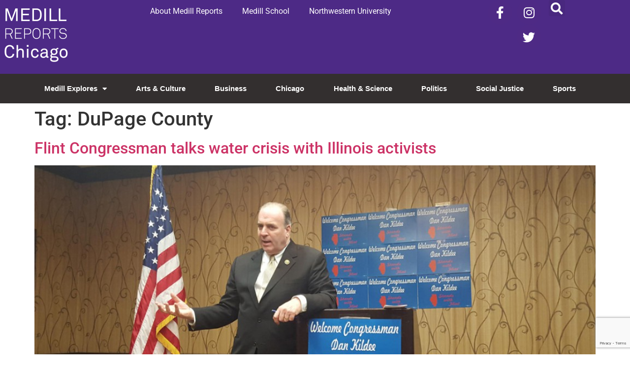

--- FILE ---
content_type: text/html; charset=utf-8
request_url: https://www.google.com/recaptcha/api2/anchor?ar=1&k=6LdrwcQUAAAAABsR4XFkCT1_zMkPLauSf1mM3Ar1&co=aHR0cHM6Ly9uZXdzLm1lZGlsbC5ub3J0aHdlc3Rlcm4uZWR1OjQ0Mw..&hl=en&v=N67nZn4AqZkNcbeMu4prBgzg&size=invisible&anchor-ms=20000&execute-ms=30000&cb=8wfuo4a9zdby
body_size: 48804
content:
<!DOCTYPE HTML><html dir="ltr" lang="en"><head><meta http-equiv="Content-Type" content="text/html; charset=UTF-8">
<meta http-equiv="X-UA-Compatible" content="IE=edge">
<title>reCAPTCHA</title>
<style type="text/css">
/* cyrillic-ext */
@font-face {
  font-family: 'Roboto';
  font-style: normal;
  font-weight: 400;
  font-stretch: 100%;
  src: url(//fonts.gstatic.com/s/roboto/v48/KFO7CnqEu92Fr1ME7kSn66aGLdTylUAMa3GUBHMdazTgWw.woff2) format('woff2');
  unicode-range: U+0460-052F, U+1C80-1C8A, U+20B4, U+2DE0-2DFF, U+A640-A69F, U+FE2E-FE2F;
}
/* cyrillic */
@font-face {
  font-family: 'Roboto';
  font-style: normal;
  font-weight: 400;
  font-stretch: 100%;
  src: url(//fonts.gstatic.com/s/roboto/v48/KFO7CnqEu92Fr1ME7kSn66aGLdTylUAMa3iUBHMdazTgWw.woff2) format('woff2');
  unicode-range: U+0301, U+0400-045F, U+0490-0491, U+04B0-04B1, U+2116;
}
/* greek-ext */
@font-face {
  font-family: 'Roboto';
  font-style: normal;
  font-weight: 400;
  font-stretch: 100%;
  src: url(//fonts.gstatic.com/s/roboto/v48/KFO7CnqEu92Fr1ME7kSn66aGLdTylUAMa3CUBHMdazTgWw.woff2) format('woff2');
  unicode-range: U+1F00-1FFF;
}
/* greek */
@font-face {
  font-family: 'Roboto';
  font-style: normal;
  font-weight: 400;
  font-stretch: 100%;
  src: url(//fonts.gstatic.com/s/roboto/v48/KFO7CnqEu92Fr1ME7kSn66aGLdTylUAMa3-UBHMdazTgWw.woff2) format('woff2');
  unicode-range: U+0370-0377, U+037A-037F, U+0384-038A, U+038C, U+038E-03A1, U+03A3-03FF;
}
/* math */
@font-face {
  font-family: 'Roboto';
  font-style: normal;
  font-weight: 400;
  font-stretch: 100%;
  src: url(//fonts.gstatic.com/s/roboto/v48/KFO7CnqEu92Fr1ME7kSn66aGLdTylUAMawCUBHMdazTgWw.woff2) format('woff2');
  unicode-range: U+0302-0303, U+0305, U+0307-0308, U+0310, U+0312, U+0315, U+031A, U+0326-0327, U+032C, U+032F-0330, U+0332-0333, U+0338, U+033A, U+0346, U+034D, U+0391-03A1, U+03A3-03A9, U+03B1-03C9, U+03D1, U+03D5-03D6, U+03F0-03F1, U+03F4-03F5, U+2016-2017, U+2034-2038, U+203C, U+2040, U+2043, U+2047, U+2050, U+2057, U+205F, U+2070-2071, U+2074-208E, U+2090-209C, U+20D0-20DC, U+20E1, U+20E5-20EF, U+2100-2112, U+2114-2115, U+2117-2121, U+2123-214F, U+2190, U+2192, U+2194-21AE, U+21B0-21E5, U+21F1-21F2, U+21F4-2211, U+2213-2214, U+2216-22FF, U+2308-230B, U+2310, U+2319, U+231C-2321, U+2336-237A, U+237C, U+2395, U+239B-23B7, U+23D0, U+23DC-23E1, U+2474-2475, U+25AF, U+25B3, U+25B7, U+25BD, U+25C1, U+25CA, U+25CC, U+25FB, U+266D-266F, U+27C0-27FF, U+2900-2AFF, U+2B0E-2B11, U+2B30-2B4C, U+2BFE, U+3030, U+FF5B, U+FF5D, U+1D400-1D7FF, U+1EE00-1EEFF;
}
/* symbols */
@font-face {
  font-family: 'Roboto';
  font-style: normal;
  font-weight: 400;
  font-stretch: 100%;
  src: url(//fonts.gstatic.com/s/roboto/v48/KFO7CnqEu92Fr1ME7kSn66aGLdTylUAMaxKUBHMdazTgWw.woff2) format('woff2');
  unicode-range: U+0001-000C, U+000E-001F, U+007F-009F, U+20DD-20E0, U+20E2-20E4, U+2150-218F, U+2190, U+2192, U+2194-2199, U+21AF, U+21E6-21F0, U+21F3, U+2218-2219, U+2299, U+22C4-22C6, U+2300-243F, U+2440-244A, U+2460-24FF, U+25A0-27BF, U+2800-28FF, U+2921-2922, U+2981, U+29BF, U+29EB, U+2B00-2BFF, U+4DC0-4DFF, U+FFF9-FFFB, U+10140-1018E, U+10190-1019C, U+101A0, U+101D0-101FD, U+102E0-102FB, U+10E60-10E7E, U+1D2C0-1D2D3, U+1D2E0-1D37F, U+1F000-1F0FF, U+1F100-1F1AD, U+1F1E6-1F1FF, U+1F30D-1F30F, U+1F315, U+1F31C, U+1F31E, U+1F320-1F32C, U+1F336, U+1F378, U+1F37D, U+1F382, U+1F393-1F39F, U+1F3A7-1F3A8, U+1F3AC-1F3AF, U+1F3C2, U+1F3C4-1F3C6, U+1F3CA-1F3CE, U+1F3D4-1F3E0, U+1F3ED, U+1F3F1-1F3F3, U+1F3F5-1F3F7, U+1F408, U+1F415, U+1F41F, U+1F426, U+1F43F, U+1F441-1F442, U+1F444, U+1F446-1F449, U+1F44C-1F44E, U+1F453, U+1F46A, U+1F47D, U+1F4A3, U+1F4B0, U+1F4B3, U+1F4B9, U+1F4BB, U+1F4BF, U+1F4C8-1F4CB, U+1F4D6, U+1F4DA, U+1F4DF, U+1F4E3-1F4E6, U+1F4EA-1F4ED, U+1F4F7, U+1F4F9-1F4FB, U+1F4FD-1F4FE, U+1F503, U+1F507-1F50B, U+1F50D, U+1F512-1F513, U+1F53E-1F54A, U+1F54F-1F5FA, U+1F610, U+1F650-1F67F, U+1F687, U+1F68D, U+1F691, U+1F694, U+1F698, U+1F6AD, U+1F6B2, U+1F6B9-1F6BA, U+1F6BC, U+1F6C6-1F6CF, U+1F6D3-1F6D7, U+1F6E0-1F6EA, U+1F6F0-1F6F3, U+1F6F7-1F6FC, U+1F700-1F7FF, U+1F800-1F80B, U+1F810-1F847, U+1F850-1F859, U+1F860-1F887, U+1F890-1F8AD, U+1F8B0-1F8BB, U+1F8C0-1F8C1, U+1F900-1F90B, U+1F93B, U+1F946, U+1F984, U+1F996, U+1F9E9, U+1FA00-1FA6F, U+1FA70-1FA7C, U+1FA80-1FA89, U+1FA8F-1FAC6, U+1FACE-1FADC, U+1FADF-1FAE9, U+1FAF0-1FAF8, U+1FB00-1FBFF;
}
/* vietnamese */
@font-face {
  font-family: 'Roboto';
  font-style: normal;
  font-weight: 400;
  font-stretch: 100%;
  src: url(//fonts.gstatic.com/s/roboto/v48/KFO7CnqEu92Fr1ME7kSn66aGLdTylUAMa3OUBHMdazTgWw.woff2) format('woff2');
  unicode-range: U+0102-0103, U+0110-0111, U+0128-0129, U+0168-0169, U+01A0-01A1, U+01AF-01B0, U+0300-0301, U+0303-0304, U+0308-0309, U+0323, U+0329, U+1EA0-1EF9, U+20AB;
}
/* latin-ext */
@font-face {
  font-family: 'Roboto';
  font-style: normal;
  font-weight: 400;
  font-stretch: 100%;
  src: url(//fonts.gstatic.com/s/roboto/v48/KFO7CnqEu92Fr1ME7kSn66aGLdTylUAMa3KUBHMdazTgWw.woff2) format('woff2');
  unicode-range: U+0100-02BA, U+02BD-02C5, U+02C7-02CC, U+02CE-02D7, U+02DD-02FF, U+0304, U+0308, U+0329, U+1D00-1DBF, U+1E00-1E9F, U+1EF2-1EFF, U+2020, U+20A0-20AB, U+20AD-20C0, U+2113, U+2C60-2C7F, U+A720-A7FF;
}
/* latin */
@font-face {
  font-family: 'Roboto';
  font-style: normal;
  font-weight: 400;
  font-stretch: 100%;
  src: url(//fonts.gstatic.com/s/roboto/v48/KFO7CnqEu92Fr1ME7kSn66aGLdTylUAMa3yUBHMdazQ.woff2) format('woff2');
  unicode-range: U+0000-00FF, U+0131, U+0152-0153, U+02BB-02BC, U+02C6, U+02DA, U+02DC, U+0304, U+0308, U+0329, U+2000-206F, U+20AC, U+2122, U+2191, U+2193, U+2212, U+2215, U+FEFF, U+FFFD;
}
/* cyrillic-ext */
@font-face {
  font-family: 'Roboto';
  font-style: normal;
  font-weight: 500;
  font-stretch: 100%;
  src: url(//fonts.gstatic.com/s/roboto/v48/KFO7CnqEu92Fr1ME7kSn66aGLdTylUAMa3GUBHMdazTgWw.woff2) format('woff2');
  unicode-range: U+0460-052F, U+1C80-1C8A, U+20B4, U+2DE0-2DFF, U+A640-A69F, U+FE2E-FE2F;
}
/* cyrillic */
@font-face {
  font-family: 'Roboto';
  font-style: normal;
  font-weight: 500;
  font-stretch: 100%;
  src: url(//fonts.gstatic.com/s/roboto/v48/KFO7CnqEu92Fr1ME7kSn66aGLdTylUAMa3iUBHMdazTgWw.woff2) format('woff2');
  unicode-range: U+0301, U+0400-045F, U+0490-0491, U+04B0-04B1, U+2116;
}
/* greek-ext */
@font-face {
  font-family: 'Roboto';
  font-style: normal;
  font-weight: 500;
  font-stretch: 100%;
  src: url(//fonts.gstatic.com/s/roboto/v48/KFO7CnqEu92Fr1ME7kSn66aGLdTylUAMa3CUBHMdazTgWw.woff2) format('woff2');
  unicode-range: U+1F00-1FFF;
}
/* greek */
@font-face {
  font-family: 'Roboto';
  font-style: normal;
  font-weight: 500;
  font-stretch: 100%;
  src: url(//fonts.gstatic.com/s/roboto/v48/KFO7CnqEu92Fr1ME7kSn66aGLdTylUAMa3-UBHMdazTgWw.woff2) format('woff2');
  unicode-range: U+0370-0377, U+037A-037F, U+0384-038A, U+038C, U+038E-03A1, U+03A3-03FF;
}
/* math */
@font-face {
  font-family: 'Roboto';
  font-style: normal;
  font-weight: 500;
  font-stretch: 100%;
  src: url(//fonts.gstatic.com/s/roboto/v48/KFO7CnqEu92Fr1ME7kSn66aGLdTylUAMawCUBHMdazTgWw.woff2) format('woff2');
  unicode-range: U+0302-0303, U+0305, U+0307-0308, U+0310, U+0312, U+0315, U+031A, U+0326-0327, U+032C, U+032F-0330, U+0332-0333, U+0338, U+033A, U+0346, U+034D, U+0391-03A1, U+03A3-03A9, U+03B1-03C9, U+03D1, U+03D5-03D6, U+03F0-03F1, U+03F4-03F5, U+2016-2017, U+2034-2038, U+203C, U+2040, U+2043, U+2047, U+2050, U+2057, U+205F, U+2070-2071, U+2074-208E, U+2090-209C, U+20D0-20DC, U+20E1, U+20E5-20EF, U+2100-2112, U+2114-2115, U+2117-2121, U+2123-214F, U+2190, U+2192, U+2194-21AE, U+21B0-21E5, U+21F1-21F2, U+21F4-2211, U+2213-2214, U+2216-22FF, U+2308-230B, U+2310, U+2319, U+231C-2321, U+2336-237A, U+237C, U+2395, U+239B-23B7, U+23D0, U+23DC-23E1, U+2474-2475, U+25AF, U+25B3, U+25B7, U+25BD, U+25C1, U+25CA, U+25CC, U+25FB, U+266D-266F, U+27C0-27FF, U+2900-2AFF, U+2B0E-2B11, U+2B30-2B4C, U+2BFE, U+3030, U+FF5B, U+FF5D, U+1D400-1D7FF, U+1EE00-1EEFF;
}
/* symbols */
@font-face {
  font-family: 'Roboto';
  font-style: normal;
  font-weight: 500;
  font-stretch: 100%;
  src: url(//fonts.gstatic.com/s/roboto/v48/KFO7CnqEu92Fr1ME7kSn66aGLdTylUAMaxKUBHMdazTgWw.woff2) format('woff2');
  unicode-range: U+0001-000C, U+000E-001F, U+007F-009F, U+20DD-20E0, U+20E2-20E4, U+2150-218F, U+2190, U+2192, U+2194-2199, U+21AF, U+21E6-21F0, U+21F3, U+2218-2219, U+2299, U+22C4-22C6, U+2300-243F, U+2440-244A, U+2460-24FF, U+25A0-27BF, U+2800-28FF, U+2921-2922, U+2981, U+29BF, U+29EB, U+2B00-2BFF, U+4DC0-4DFF, U+FFF9-FFFB, U+10140-1018E, U+10190-1019C, U+101A0, U+101D0-101FD, U+102E0-102FB, U+10E60-10E7E, U+1D2C0-1D2D3, U+1D2E0-1D37F, U+1F000-1F0FF, U+1F100-1F1AD, U+1F1E6-1F1FF, U+1F30D-1F30F, U+1F315, U+1F31C, U+1F31E, U+1F320-1F32C, U+1F336, U+1F378, U+1F37D, U+1F382, U+1F393-1F39F, U+1F3A7-1F3A8, U+1F3AC-1F3AF, U+1F3C2, U+1F3C4-1F3C6, U+1F3CA-1F3CE, U+1F3D4-1F3E0, U+1F3ED, U+1F3F1-1F3F3, U+1F3F5-1F3F7, U+1F408, U+1F415, U+1F41F, U+1F426, U+1F43F, U+1F441-1F442, U+1F444, U+1F446-1F449, U+1F44C-1F44E, U+1F453, U+1F46A, U+1F47D, U+1F4A3, U+1F4B0, U+1F4B3, U+1F4B9, U+1F4BB, U+1F4BF, U+1F4C8-1F4CB, U+1F4D6, U+1F4DA, U+1F4DF, U+1F4E3-1F4E6, U+1F4EA-1F4ED, U+1F4F7, U+1F4F9-1F4FB, U+1F4FD-1F4FE, U+1F503, U+1F507-1F50B, U+1F50D, U+1F512-1F513, U+1F53E-1F54A, U+1F54F-1F5FA, U+1F610, U+1F650-1F67F, U+1F687, U+1F68D, U+1F691, U+1F694, U+1F698, U+1F6AD, U+1F6B2, U+1F6B9-1F6BA, U+1F6BC, U+1F6C6-1F6CF, U+1F6D3-1F6D7, U+1F6E0-1F6EA, U+1F6F0-1F6F3, U+1F6F7-1F6FC, U+1F700-1F7FF, U+1F800-1F80B, U+1F810-1F847, U+1F850-1F859, U+1F860-1F887, U+1F890-1F8AD, U+1F8B0-1F8BB, U+1F8C0-1F8C1, U+1F900-1F90B, U+1F93B, U+1F946, U+1F984, U+1F996, U+1F9E9, U+1FA00-1FA6F, U+1FA70-1FA7C, U+1FA80-1FA89, U+1FA8F-1FAC6, U+1FACE-1FADC, U+1FADF-1FAE9, U+1FAF0-1FAF8, U+1FB00-1FBFF;
}
/* vietnamese */
@font-face {
  font-family: 'Roboto';
  font-style: normal;
  font-weight: 500;
  font-stretch: 100%;
  src: url(//fonts.gstatic.com/s/roboto/v48/KFO7CnqEu92Fr1ME7kSn66aGLdTylUAMa3OUBHMdazTgWw.woff2) format('woff2');
  unicode-range: U+0102-0103, U+0110-0111, U+0128-0129, U+0168-0169, U+01A0-01A1, U+01AF-01B0, U+0300-0301, U+0303-0304, U+0308-0309, U+0323, U+0329, U+1EA0-1EF9, U+20AB;
}
/* latin-ext */
@font-face {
  font-family: 'Roboto';
  font-style: normal;
  font-weight: 500;
  font-stretch: 100%;
  src: url(//fonts.gstatic.com/s/roboto/v48/KFO7CnqEu92Fr1ME7kSn66aGLdTylUAMa3KUBHMdazTgWw.woff2) format('woff2');
  unicode-range: U+0100-02BA, U+02BD-02C5, U+02C7-02CC, U+02CE-02D7, U+02DD-02FF, U+0304, U+0308, U+0329, U+1D00-1DBF, U+1E00-1E9F, U+1EF2-1EFF, U+2020, U+20A0-20AB, U+20AD-20C0, U+2113, U+2C60-2C7F, U+A720-A7FF;
}
/* latin */
@font-face {
  font-family: 'Roboto';
  font-style: normal;
  font-weight: 500;
  font-stretch: 100%;
  src: url(//fonts.gstatic.com/s/roboto/v48/KFO7CnqEu92Fr1ME7kSn66aGLdTylUAMa3yUBHMdazQ.woff2) format('woff2');
  unicode-range: U+0000-00FF, U+0131, U+0152-0153, U+02BB-02BC, U+02C6, U+02DA, U+02DC, U+0304, U+0308, U+0329, U+2000-206F, U+20AC, U+2122, U+2191, U+2193, U+2212, U+2215, U+FEFF, U+FFFD;
}
/* cyrillic-ext */
@font-face {
  font-family: 'Roboto';
  font-style: normal;
  font-weight: 900;
  font-stretch: 100%;
  src: url(//fonts.gstatic.com/s/roboto/v48/KFO7CnqEu92Fr1ME7kSn66aGLdTylUAMa3GUBHMdazTgWw.woff2) format('woff2');
  unicode-range: U+0460-052F, U+1C80-1C8A, U+20B4, U+2DE0-2DFF, U+A640-A69F, U+FE2E-FE2F;
}
/* cyrillic */
@font-face {
  font-family: 'Roboto';
  font-style: normal;
  font-weight: 900;
  font-stretch: 100%;
  src: url(//fonts.gstatic.com/s/roboto/v48/KFO7CnqEu92Fr1ME7kSn66aGLdTylUAMa3iUBHMdazTgWw.woff2) format('woff2');
  unicode-range: U+0301, U+0400-045F, U+0490-0491, U+04B0-04B1, U+2116;
}
/* greek-ext */
@font-face {
  font-family: 'Roboto';
  font-style: normal;
  font-weight: 900;
  font-stretch: 100%;
  src: url(//fonts.gstatic.com/s/roboto/v48/KFO7CnqEu92Fr1ME7kSn66aGLdTylUAMa3CUBHMdazTgWw.woff2) format('woff2');
  unicode-range: U+1F00-1FFF;
}
/* greek */
@font-face {
  font-family: 'Roboto';
  font-style: normal;
  font-weight: 900;
  font-stretch: 100%;
  src: url(//fonts.gstatic.com/s/roboto/v48/KFO7CnqEu92Fr1ME7kSn66aGLdTylUAMa3-UBHMdazTgWw.woff2) format('woff2');
  unicode-range: U+0370-0377, U+037A-037F, U+0384-038A, U+038C, U+038E-03A1, U+03A3-03FF;
}
/* math */
@font-face {
  font-family: 'Roboto';
  font-style: normal;
  font-weight: 900;
  font-stretch: 100%;
  src: url(//fonts.gstatic.com/s/roboto/v48/KFO7CnqEu92Fr1ME7kSn66aGLdTylUAMawCUBHMdazTgWw.woff2) format('woff2');
  unicode-range: U+0302-0303, U+0305, U+0307-0308, U+0310, U+0312, U+0315, U+031A, U+0326-0327, U+032C, U+032F-0330, U+0332-0333, U+0338, U+033A, U+0346, U+034D, U+0391-03A1, U+03A3-03A9, U+03B1-03C9, U+03D1, U+03D5-03D6, U+03F0-03F1, U+03F4-03F5, U+2016-2017, U+2034-2038, U+203C, U+2040, U+2043, U+2047, U+2050, U+2057, U+205F, U+2070-2071, U+2074-208E, U+2090-209C, U+20D0-20DC, U+20E1, U+20E5-20EF, U+2100-2112, U+2114-2115, U+2117-2121, U+2123-214F, U+2190, U+2192, U+2194-21AE, U+21B0-21E5, U+21F1-21F2, U+21F4-2211, U+2213-2214, U+2216-22FF, U+2308-230B, U+2310, U+2319, U+231C-2321, U+2336-237A, U+237C, U+2395, U+239B-23B7, U+23D0, U+23DC-23E1, U+2474-2475, U+25AF, U+25B3, U+25B7, U+25BD, U+25C1, U+25CA, U+25CC, U+25FB, U+266D-266F, U+27C0-27FF, U+2900-2AFF, U+2B0E-2B11, U+2B30-2B4C, U+2BFE, U+3030, U+FF5B, U+FF5D, U+1D400-1D7FF, U+1EE00-1EEFF;
}
/* symbols */
@font-face {
  font-family: 'Roboto';
  font-style: normal;
  font-weight: 900;
  font-stretch: 100%;
  src: url(//fonts.gstatic.com/s/roboto/v48/KFO7CnqEu92Fr1ME7kSn66aGLdTylUAMaxKUBHMdazTgWw.woff2) format('woff2');
  unicode-range: U+0001-000C, U+000E-001F, U+007F-009F, U+20DD-20E0, U+20E2-20E4, U+2150-218F, U+2190, U+2192, U+2194-2199, U+21AF, U+21E6-21F0, U+21F3, U+2218-2219, U+2299, U+22C4-22C6, U+2300-243F, U+2440-244A, U+2460-24FF, U+25A0-27BF, U+2800-28FF, U+2921-2922, U+2981, U+29BF, U+29EB, U+2B00-2BFF, U+4DC0-4DFF, U+FFF9-FFFB, U+10140-1018E, U+10190-1019C, U+101A0, U+101D0-101FD, U+102E0-102FB, U+10E60-10E7E, U+1D2C0-1D2D3, U+1D2E0-1D37F, U+1F000-1F0FF, U+1F100-1F1AD, U+1F1E6-1F1FF, U+1F30D-1F30F, U+1F315, U+1F31C, U+1F31E, U+1F320-1F32C, U+1F336, U+1F378, U+1F37D, U+1F382, U+1F393-1F39F, U+1F3A7-1F3A8, U+1F3AC-1F3AF, U+1F3C2, U+1F3C4-1F3C6, U+1F3CA-1F3CE, U+1F3D4-1F3E0, U+1F3ED, U+1F3F1-1F3F3, U+1F3F5-1F3F7, U+1F408, U+1F415, U+1F41F, U+1F426, U+1F43F, U+1F441-1F442, U+1F444, U+1F446-1F449, U+1F44C-1F44E, U+1F453, U+1F46A, U+1F47D, U+1F4A3, U+1F4B0, U+1F4B3, U+1F4B9, U+1F4BB, U+1F4BF, U+1F4C8-1F4CB, U+1F4D6, U+1F4DA, U+1F4DF, U+1F4E3-1F4E6, U+1F4EA-1F4ED, U+1F4F7, U+1F4F9-1F4FB, U+1F4FD-1F4FE, U+1F503, U+1F507-1F50B, U+1F50D, U+1F512-1F513, U+1F53E-1F54A, U+1F54F-1F5FA, U+1F610, U+1F650-1F67F, U+1F687, U+1F68D, U+1F691, U+1F694, U+1F698, U+1F6AD, U+1F6B2, U+1F6B9-1F6BA, U+1F6BC, U+1F6C6-1F6CF, U+1F6D3-1F6D7, U+1F6E0-1F6EA, U+1F6F0-1F6F3, U+1F6F7-1F6FC, U+1F700-1F7FF, U+1F800-1F80B, U+1F810-1F847, U+1F850-1F859, U+1F860-1F887, U+1F890-1F8AD, U+1F8B0-1F8BB, U+1F8C0-1F8C1, U+1F900-1F90B, U+1F93B, U+1F946, U+1F984, U+1F996, U+1F9E9, U+1FA00-1FA6F, U+1FA70-1FA7C, U+1FA80-1FA89, U+1FA8F-1FAC6, U+1FACE-1FADC, U+1FADF-1FAE9, U+1FAF0-1FAF8, U+1FB00-1FBFF;
}
/* vietnamese */
@font-face {
  font-family: 'Roboto';
  font-style: normal;
  font-weight: 900;
  font-stretch: 100%;
  src: url(//fonts.gstatic.com/s/roboto/v48/KFO7CnqEu92Fr1ME7kSn66aGLdTylUAMa3OUBHMdazTgWw.woff2) format('woff2');
  unicode-range: U+0102-0103, U+0110-0111, U+0128-0129, U+0168-0169, U+01A0-01A1, U+01AF-01B0, U+0300-0301, U+0303-0304, U+0308-0309, U+0323, U+0329, U+1EA0-1EF9, U+20AB;
}
/* latin-ext */
@font-face {
  font-family: 'Roboto';
  font-style: normal;
  font-weight: 900;
  font-stretch: 100%;
  src: url(//fonts.gstatic.com/s/roboto/v48/KFO7CnqEu92Fr1ME7kSn66aGLdTylUAMa3KUBHMdazTgWw.woff2) format('woff2');
  unicode-range: U+0100-02BA, U+02BD-02C5, U+02C7-02CC, U+02CE-02D7, U+02DD-02FF, U+0304, U+0308, U+0329, U+1D00-1DBF, U+1E00-1E9F, U+1EF2-1EFF, U+2020, U+20A0-20AB, U+20AD-20C0, U+2113, U+2C60-2C7F, U+A720-A7FF;
}
/* latin */
@font-face {
  font-family: 'Roboto';
  font-style: normal;
  font-weight: 900;
  font-stretch: 100%;
  src: url(//fonts.gstatic.com/s/roboto/v48/KFO7CnqEu92Fr1ME7kSn66aGLdTylUAMa3yUBHMdazQ.woff2) format('woff2');
  unicode-range: U+0000-00FF, U+0131, U+0152-0153, U+02BB-02BC, U+02C6, U+02DA, U+02DC, U+0304, U+0308, U+0329, U+2000-206F, U+20AC, U+2122, U+2191, U+2193, U+2212, U+2215, U+FEFF, U+FFFD;
}

</style>
<link rel="stylesheet" type="text/css" href="https://www.gstatic.com/recaptcha/releases/N67nZn4AqZkNcbeMu4prBgzg/styles__ltr.css">
<script nonce="TEp0J2noahIqhtszKD_Vdw" type="text/javascript">window['__recaptcha_api'] = 'https://www.google.com/recaptcha/api2/';</script>
<script type="text/javascript" src="https://www.gstatic.com/recaptcha/releases/N67nZn4AqZkNcbeMu4prBgzg/recaptcha__en.js" nonce="TEp0J2noahIqhtszKD_Vdw">
      
    </script></head>
<body><div id="rc-anchor-alert" class="rc-anchor-alert"></div>
<input type="hidden" id="recaptcha-token" value="[base64]">
<script type="text/javascript" nonce="TEp0J2noahIqhtszKD_Vdw">
      recaptcha.anchor.Main.init("[\x22ainput\x22,[\x22bgdata\x22,\x22\x22,\[base64]/[base64]/[base64]/bmV3IHJbeF0oY1swXSk6RT09Mj9uZXcgclt4XShjWzBdLGNbMV0pOkU9PTM/bmV3IHJbeF0oY1swXSxjWzFdLGNbMl0pOkU9PTQ/[base64]/[base64]/[base64]/[base64]/[base64]/[base64]/[base64]/[base64]\x22,\[base64]\\u003d\\u003d\x22,\x22w6A5LcOhTW8RwoXCiMKVw7pJwpF1wqfCm8K6e8O/[base64]/CvlnCisKdw6jDosKNOGnDvn/ClXHDhMK8EsOnbFpIQksJwofCgRlfw67DjcOSfcOhw4vDmFdsw51tbcK3wpQAIjx/ATLCq0TCm11jYMOZw7Z0QMOkwp4gUwzCjWM6w7TDusKGH8KtS8KZJMOXwobCicKGw7VQwpBzScOveEfDhVNkw7XDsy/Doigyw5wJJ8OJwo9swr/Dh8O6wq5/UQYGwrXCgMOeY1XCicKXT8K+w5giw5IqN8OaFcOEMsKww6wMbMO2AD7CtGMPdVQ7w5TDgGQdwqrDmMKUc8KFTcOjwrXDsMOIJW3Dm8OHEmc5w6PCmMO2PcKkGW/[base64]/[base64]/[base64]/ZsO6w7RzTxFEJF5kHcKwSwpiEHtnwpjDp8O7w4dHwpUzw7grwr9PAD9JWUPDpsKyw4IaZkfDvMOza8KQw6TDuMOlT8OkeifDuW/Cjw8xwofCo8OfWAfCqcO7fsKSwp1xw4PDnBk6wo8PEG0CwovDpWLClcOETMO2w6XDtsOnwrXCgTHDvsK2eMOewqE9woDDqsKWw67CscOxMsKMcjp1acKbdnXDuAbCpMKFLMOTwr/CicK4OhoXwobDtcOWw64mw53CvRXDu8Kxw4jDrMOkw4rCq8K0w64eG2FhGRjCtU1ww6QywrIEEw1Sbg/DmsO9w7zDpFjCisOObFLCtSHDvsKlNcKPUlLDlMOgH8Kjwq16K1NXBMK8wr9cw5jCpCFywpfDs8KnbMKQw7QJw4MaYsKTLyjDiMKhJcKLZSZNwqrCscOrGMK7w7d6wqF0dB4Bw6jDunY1LcKBPMKWU2wcw64gw6DCscOODsO0w6dsH8OvecKgR2Vgwr/[base64]/CicOpb8O5SX8TA1QJw4FwAj/DgmQew7PDj0/CvVl6BAXDuiLDvMOBw741w5PDgsKoC8OjYRpodMOBwowOH2nDm8KXOcKkwrLCtiRjCsOrw54YSMK3w5Y4eg1iwp9Jw5DDllF9asOiw5TDoMObA8KKw41Mwq1GwodOw5JSJwcIwqHCl8OdfgHCuD4deMO9MMOxGMKbw5gkIifDrsOpw6/CocKmw4vCmzbCniTDrznDllfCoAbCt8ObwqPDv0TCs0VVR8K+woTClQLCpW/Dq2YUw4otwpPDjcK4w6zDiRcCWcOIw7DDt8KaVcO+wq/Dm8Knw7jCshlVw6NrwqRBw6h0wpXCgAsqw4x/DXbDisOkPBfDv2jDlsO5P8KRw6lzw5o8OcOCwrzDtsOgIWPCnA8fDyPDoThSwpItw6jDpEQZNmDCs04REMKDZkZXw7V6PBBcwpPDosKtXUtMw6d2wqtWw7gGZMOnWcO7w5DCh8KLwprDt8O/w5lrwqzCvSVswqvDtz/Cl8K1IAnCpE/DscOHCsOcIBc1w6Emw6ptC0PCjThmwqZWw41pB3kqccO4JcOuZcKHHcOXw6dqwpLCtcOMEFrCqxNCw4whJMK8worDvHF/SUnDhx3DoGBgw7PCrxooMsKLIgTCqlfChgJXWQ/Dr8Ogw6Z5W8OtAsKMwqdRwoQ/wq0TI2N/woXDjcOlwqfCjnNzwp7DrVQ6GR84B8OSwpPCpEfCpDYuwp7DpRlZfV55DMOBGizChcOFwpDCh8KlZH/[base64]/VGDCnFgeBsO7wpg9ZUEDQ8Odw4zDhgg/wpXCjcOcw5XDgMOtRwVaPsKrwqLCuMOXYyDCj8O4w4jCmy/CvsOhwr/CusKlwotLKjjCgcKYQsOYfBfCjcK8wrHCgh8twrHDiX8/wqLCkx0swqfCgcKyw6hcw6ICw7/Dq8KgGcO5woXCqwFfw70MwrZEw7rDv8KFw5M3wrEwA8OOFn/Dm3XDlsK7w4grw6pDw4Eaw61MUyh2UMK8GMKdw4YldFHCtHPDicOBECE1KcOtKFBfwpg2w5HDsMO6wpLCqsKpDMKHa8OVV1DCmcKoMsKew4/[base64]/w69ywrEewrUVMBPCmXrCqkXCtFPChcO6UUrDpxQePcKhXiLDmMOSwpAXG0Bmf3FRPsOhw5bCiMOWP13DgjhVNHAPf3zCkBVoXCQdSAgWc8KTLQfDkcOnLcKBwpvDssK+OEcWUzTCrMO/[base64]/O8KAw60GwovDv8KSaGd4RR4qGMOXwrXCrEPDu3DCshAZwoUFwojChsO5CsKPHwzDs1M1XMOowpbCt2BqWV8PwqDCuTNVw71gQT7DvjHCpVktJsKYw63DkMKzw6gZCkXDosOpwq3CiMO/IMO5RsOMVcK3w63DjnrDrCTDtMOsFsKdAV3CkS50AMOwwrYhPMOhwrEUM8Kyw45MwrBnCcOswoDDo8KDSxsNw7zDhcKHImzDgGbCpsOMBx/DrxpzCyxdw6bCiV3DsDbDkREVRXPDvDHCvGwafi4Dw5bDqcOXeHzCmkZPDAN1TMOswrbDnlNlw58hw5EEw7cewpbDtcKiHyvDqMK/wpQNwpzDrmgFw7VUPHAAS0TCimXCv0YQw7sqVcOXJVYiw4fCi8O/wrXDjhknP8Ofw49tTXApwrrCscKRwqfDn8OYwpzCi8Oiw7/DmsKaSl1SwrTClhZWLBfCvsO4M8O6w5fDu8OXw4llwpvCqsKSwr3CocKdXTnCqQ8sw4rCi3jDsXDDnMOMwqINdcK/CcKtBHzDgwECw6LCksOGwr5jwrjDi8OPwpDCrUc6OsKTwrfCq8K3wos8QcONdUjCpcOKBgnDk8KvUcK2RlhhQnJlw4sYdz9HQMOBcMK3w4DCgsKgw7QvRcK5YcKwFTx7DMKuwo7DqwvDkU/DrW7CpktGIMKmQMOqw6Vfw5AHwrNKPSbCucKWdxPDm8KPesK4w5tAw6Z6JMKzw5HCrcOWw5bDlQnDv8KDw4/CusKGcUvCqyY3bcKQwozDpMKIw4NuN1wnORLCnA9bwqbCr2wgw7fCtMODw7DCnsO6wqzDh2PCq8Oiw6PDtGfDqHvChsKdUylxw7k+EnbDuMOIw7DCnGHDl2PDpMOrFA5jwoMIw4cgQiAFXHQhajF2I8KUMsObJMKgwqLCuQLCg8O8w7hHS1lweFvCsVl/wr/Cj8K0wqfCmk1XwqLDjgJAw5nCiDh8wqIURsKEw7dLH8K0w7ZrUioKw53DoWtwWFgvesKJw4dBUjoVEsKHQxDDucKuF3fDscKFWMOjCV3Do8Kiw7R/X8KzwrtwwqLDgFRpw6zCm3TDiQXCs8K6w5fClgpsEsOAw64qcz3Cq8KBB0wdw7UJQcOjEjl+ZsO4wp5NeMKGw5jDnHPCksKiwqQIwrl9Z8O8w6w5VnMOAEMEw5scWy/Dq3wjw7jDusKNcEwJasKVKcK/EAR7woLCpBZVGg1jOcKkwq7DvjYRwrFfw5xdHw7DolDCtsOdEsO+wpjDgcO3wqPDgsKBGCXCqcK7YxbCmMOzwodZwpbClMKfwrd7CMOPw4dIwrsMwr7DiTsNw61sZsOJwr8PIMOvw4/CsMKBw5c2wr/DpsO0XsKHwplFwq3Cox0MLcOGw5ULw6PCrEjCimbDtGkVwrRIT0/ClWnCtScewrrDosOqZh9Zw6tFN17CoMOuw5nCgATDpTfDkRLCsMO2w7xMw74cw47CtXbCpcK/a8Kcw58yaXNVw6kGwr9eWnVWYMKZw71cwqHDlB43woLChkHCmknCpHxlwo7ChsKfw5TCrRA0wpE/w5BJKcKewqXCt8Ohw4fCucK+UB4OwpPChsKeSxvDtMOdw6QLw7nDhsKaw4BIahbDhcKMPQnCkMKAwq0lQRVTw59pMMO/woHCjMOSAHk5wpoUWMOUwr52HB9qw6RrR1zDrcKAX1DDiTITcMOVwpfCt8O8w5vCucO7w4haw6zDosKIwrhnw5fDnMONwo7CtMOuVks2w6jCjMKvw7XDjwopFj82w4/DjcOcNWHDikDCo8OwcVPDvsOWQMKCw7jDocOdw7/DgcKfwqlRwpABw7Zzwp/DsGnCijPDjivCqMK/[base64]/Du8OkKEpRc1gpLMKhwr/Dt1fDvMO3w4/[base64]/CliXCul5/wqfDp8Kww7lOCSg4w7TCjQLDlMKJPB8ow5VfccKHwqM2wrRPw4PDlVbDq3x3w7MGwpIew6XDgMOwwq/DpcKdw64jbMKHw6nClTnDn8OcV0DCsH3CtcOlQQfCksKnO0TCj8OwwqsbIQg2wo/[base64]/DsiscVEzCsX1iwoDCpm7CuXTDsMKUG2Afw6HDnjDDhBHCvMKyw43CrsODw79rwrJ0IBfDqk1tw4TCosKFTsKswrLCmsKPwpUlLcOgFMKAwoZFw60leAUHZAvClMOkw4vDpRvCoW/DshrDjHF/[base64]/CssOBWF4Kw4XCtMK6w6fCpMOETjJWwpMVwqTClTgZbA7DmRHCnMO0wqnCvjZ9JcKfKcOdwoDDq1PCll/Do8KCBU8jw5VSEFXDqcOkeMOCw7PDpWvCqMKGwrR/SmU7wp/Dn8OwwqRgwobDt2rDmDLDikIyw4vDrMKDw5DDjMKqw63CoyYPw6w/OsKXK3fCnz/DpE8cwoMrO3AfCsKvw4p/AEg+XH/Ctl3Cr8KnIcK+XWPCqB0ww5BKw4nCsE9Uw4RJTDHCvsK1w7Fdw5DCp8K4Q1kQw5LCscK3w5pidcOhw6h4woPDrcOewqd7w5xywoXDmcO0XR/CkTzCv8OrPHRqwrgUDVDDncOpD8Krw4kmw459wrvCjMKtw7MQw7TDuMOKw6bDklZSSFbCocK6wprCt3law7MqwqLCj2Qnwr3Ct07CucKJwqpjw7vDjMOCwoUAf8OCCsObwo/DocKzwrI0Un03wotuw6bCrwfCmQUQZRgMNjbCmMOXVsKnwoFRCMKNf8KsTCgRfsOSFjc9wqp8w6MWXcKNdsOPw7vCoyDCklAMHsK5w67ClhUeJ8K9CMOvLSUlw7LDn8KFIk/DpMKPw4kwXzvDr8Oow6APdcKScBrDuF12wq5fwrfDisKcf8KowqLCqMKHwoDCuFRew6jCk8KqOSnDnMORw7cmLcK7ND4ELsK4GsOww57Dk1oqNMOqZMOuw4/CvCDCn8OOVsOSJCXCv8KnIcK9w6YFXDo6NMKHJcO/[base64]/w4TCsAFHUSbClsOQwoAmLkkjwop7w7Z4VcKXwovDgnwSw6ZDb1bDtcK9w5dJw7bDtMKiacKGbRNCKgV+bcOVwpzCqsKXQh48wr8Qw5bCqsOCw4A1w7rDmAA6w6nClTvCgxrCkcKTw7ovwrvCncKcwpQsw6/CjMOlw77DvcOnbcKrKmbDqBQowoXCuMKiwqRKwoXDrcOZw5ccGgLDgcOzw7YKwq4jwpHCsQ4WwrkUworDp0dwwpwHAV/CgMKRw54JNnolwobCosOBPG9/CcKdw6M5w4sYcA55Y8OPwqweNk57YBQLwqdGWsOCw7lJw4E8w4DCuMOcw4F3HsKnfmzCtcOsw5/[base64]/w7PDqsOXEyPDij4Uw6zDmhchbcKBFl5pw6XDiMOUwo3Dv8O1G3DCi2AjI8O5UsOpZsKHwpF5KwDCo8Oaw5jCsMK7wrnCjcKkw5oNPMKIwonDt8OYUyfCmMKNVMO/w6JlwpnClsKRw7V+IMOqfsKmwr1Qw6jCo8K/VGLDl8KVw4PDiX4pwrIZcMKUwrtefXbDpsK2HkNbw6TCp0F9wrTDoQvCskzClEXCgHl0wrrDlcK/wpDCrcOEwrsFa8OVTMOeZ8KkE2/[base64]/HMKKw63DuGNFNMKrw4duGx83CcOXw7PCr2jDisOow4LDq8K1wq3CpMKqNsK7ajIESm7DiMK4w7MpCsOZw7bCpXjCl8OIw6PCvsKOwqjDkMKaw7bDusKbwqhLw5phwr7Dj8OcPUPCrcKodG4lw7EELWUxwqXCkQ/Cn07DqMKhw5IrVSXCgXNWworCtGbDkMOyYcOHYcO2cgDCv8ObdFnCmw0GQcKRDsOzw7EOwphxCnUkwrR5w75ufcKzHsO6wpJ8BcKuw7XDucKTfhB0w4c2w4/DojEkwojDvcO6Tm3DgMKWwp02H8OJT8OlwoXDksKLCMODRTtnwps3LsOLW8KQw5fDhypBwoRhNThYwoPDj8KXLsOfwr48w4LDj8ORwprCgTt6GcKzZMOVegTCpHnCoMOKwrzDgcKTwr7DscK5IC1xw7BEFyJqesK/WC3CmsO+dcKPQsKDwqDCi2zDgSUhwpt/w597wqPDqn9vEcOPw7TDhFVDw7UDH8Kow6rCv8O/[base64]/Ck8OgNg7CpQo7M2Vlw7zDpMO0IsK+BsKPM0/DjsKLwpUhcMK5KEtWTsK8FMKREwbDg2DCncOIwovDqMOtSMOJwo7DtMKWw7vDl1MuwqIAw7ojPnM2ejJHwrzDqELCtVTCvybDsxnDlGHDjQvDssOpw7oYI2rCs3R/JMOVwpcFwqLDtMK1wqARw48bPcOaBsORwqNDKsK2woLClcKPw7dZw6N8w5cWwrhDR8OTwrpmTAbDqX8iw5PDkwHCg8O6wrYaDlfChANZw7Vow6RMC8KLRMK/[base64]/CrUUPw7jCssKDwo7CjcOjw6PCu8KMI8OfHMOtFUkGfsOnKcKiMsKqw5c/wo5GESkBTMOCw6YwfcOxw5PDnsORw7ogJzXCt8KUAcOtwr/Du3nDsRwzwrtqwpdVwrIwCcOdGcK8w61lR2DDs0TCpnXCh8K4Wjh9eQccw6/DqWJkLsKhwpFawrxEw4/DkF7DnsO9DMKdW8KtDsOZwrMPwq0rUTQzHEoiwp88wro9w6c6Lj3DscK3fMOBw50BwpDCtcK7w4XCjE5ywrzCq8K/LsKEwqXCg8KPVmzClVrCq8K4wrPDjsOOZcOoHCfCvcKkwo7DhFzCiMOxLiPDoMKVbk8rw6cyw6fDpUXDm0zDtMKZw7ofP1zDnk3DkcKPZsO4e8K3TsKZQCTDgVpOwrpefcOsOxs/XlZdwrLCsMKzPE/Dg8OLw4vDnMOQW3MEATrDuMKwScOiWy0mJ0ZewrXCrTZQw7DDj8O0BwI2w7XCucKPwq1jwpUpw6HCm0hPw44AUhpMw7fDncKpwqrCrHnDvT1dVsKZDMOhwqjDhsOUw78xOVt4eScYFsOLb8K/bMOLJFnDl8K4I8KmdcK8woDDmkHCuhgbPEUuw5TDo8OqSzPCicOmDH/Cq8KxbzjDny7DtSDDsETCksKrw48sw47CkFojVmLDjMOqUMKKwp1qKWrCpcK7KDkxw4UOPCNePlctwofClsOaw5VfwrjDisOTPMKbAcKnIADDkMK1fsKeMsOPw6tTYQ/CkMOjHMO3IsK9wqxMbTh2wq/DkmosEcKOwo/DlsKLw4h6w6vCgjxzAjpGCcKLJcK6w4YpwpJ9SMKoYnFcwqrCjy3DjnfCo8KYw4PCj8KOwpAhw6V5CcOVw6/[base64]/ClU7Dg3bDo8Khbm/CmF/[base64]/DisKpwoomacKXTB7ClGHDoVPCij3Ch3dpw5IEHCpdd8KowqnDgUHDtBRTw5fChk/DlMOGVcK/w7B8wq/Co8OCwocPwp/DicOgw7h+wos1wpjDkcKEw4fDgBfDsS/CqMO4WAHClMKyKsOvwp7CskvDh8KBw4JJesKlw68LBcOUdcK/wpMgI8KXw4/DksOxXy/Ci3LDsVBjwoAmbnhiAyHDsSfCncO1NCFIw5ZIwp1uw5XDiMK6w5ECGcKHw7RSw6A4wq7CozPDr3bCvsKUwqPDtxXCrsO3worCuQ/CoMOpb8KeGRjChxLCgVrDjMOqD0JZwrvDq8Oxw45gUBEEwqPCrGXDgsKpKjrCnMO2w77CtsKGwp/CnMK+wo06wo7CjmPDiQjCjV/Dm8KgGwjDpsK4AsKhFcKiSGR3w5/DjlvDpFdSw5nDl8OOwrNpH8KacAZdCsKcw6EQwojCi8OPH8KIYBxgwqLDt1DDs1QzMwDDksOaw416w59Tw67CjXbCt8K7esOCwrl7BsOSKsKRw5PCoEcGPMOabULClQzDqGw3Q8Oqw7HDl2EsbsKFwqJLGMOfQwzCp8K2NMKsasOkMXvChcK9NcK/[base64]/DisKywr5Rwp9tSBcWIcOIwqjCuEvDjzATQTXCucOIZsObw63CjcK2w67Du8Obw4jCqFN7wqNhXMKxUsOVw7HCvkwjwpctcMKiB8O+w7HDt8KJwph/McOUwoQ3O8O4VQZmw5fCscOFwqnDlgITWUlnVcKUw5/[base64]/[base64]/wrrCvcODw68HdSbCj8KIw6lWw5HCmMOkecKTbSsLwr/[base64]/ClyXDkx0Mw7cEwrzDsMOywos8F3TDmMOhwr/DuBR+wrrDpMKXJsKjw5vDpiHDj8OnwpTCjsK8wqLDjcOHwrbDiU3Di8Oqw6JgQwFPwrzCosO8w6zDjzgrCDfDoVpSWMKjDMOsw5DDisKDw7RNwoNmDsOZaQ/CriXDpnzCnsKJNsOCwrt5FsOJecOjw7rCn8O0AMOAY8Kpw6/Ch24sDMKoT2LCqmLDl1/DggYEw4gVHmrDn8OfwpfDu8KFPMKKHcKwYcOUecK9R3Rdw6leQWYUw5/DvMOPEmbDpsKoVsO6wqsJwrQyC8OPworCusKcPsOKHDnDt8KUGRZ7Sk7Dv10cw7U6wrLDqMKEP8OZasK2w49nwoAJCHoKGxTDi8O/woTCqMKFfUBjIMOWFiomw4R6E1dfAMOvYMOPOyrCgjrClQs5w6/DpU7DtVvDrjwtwpcOaT83HMK0f8KtMgB0ITt+IcOkwq7Ci2/[base64]/[base64]/[base64]/DmsORw6rDtMOZaUXDgsOWwoV+wrB8F11pR8K7RAxvwoTDucOkUB4dalxjIcK7SsOWHi/CjD4cVcKgHsOLb1cUwrPDucKDQcOBw45LZGvCuEV5ShnDrcOzw4jCvSXCv1rCoBzCmsOLSE9ucsORFA80wrshwpHCh8O5BcK9PMKAJAFKw7XCk3s3YMKcwoHCg8OfdcONw5HDicOkWHIYe8O9H8OdwrDCi3fDisK3L2/[base64]/DoB7DoE/DqcOYKsOpBCkMwoHDmADDrR7Dimtuw6FxLcOZwqnDsAtCwrdGwronWcOTwr83AwbDhj7DicKSw4FWIMK5w5Rbwq9Ewqxgw6t2w64sw6nCv8K8J3zCvV5Xw7hnwr/DjFLDqXMhw7tiwrkmwq0mwpzCvHoJTcKmUMO/w4jCj8ORw4Fzwo/DusOtwqvDnnc6wroswr/DpiPCuS7CkljCtGXCqMOvw7TDr8O7blR8wps2wonDgkrCsMKGwr/DtxtcBlTDo8OnGnAjA8KeRwUPworDgxPCjcKgGFDCsMK9JcO8w7rCr8OLwpDDucK/wrPDm2pBwr4gPMKYw7oawq59wqfCvBjDq8OFfj/CjcKRe23CnsO8cn4hAcOXUsKmwojCo8O2w5bDukEOH1/DrsK4wrVjwpXDnGHCvsKww6PDm8OKwqwrw4vDr8KURjvDnCFeER3DvDVHw7JuIk7DvSXDvsKDIQ/Cp8OawoYUBxh1PcOLNcKRw5vDusKRwo3CnBYwVE/Dk8OlOcKFw5UEZXrDnsKCwq3CojcJdi7DvsOvXsKLwrPCgw9Fw6hgw4TCksKyKcOqw7jDmm7Ckzpcw4PDvEsQw4rDh8Kpw6bClcKaecKAwoXCuXHCt3XDm29nw4jDg3XCt8OIA1wBXMOQw4TDhQRNNB/DhcOMOcK2woTDmwDDkMOqDcOaLX5pUcOEW8OcfjQUbsOXLMOUwrnCjcKBw4/DiVBdwqB7w7/DjMOrCsK6ecKhEcOuN8OlVcK1w57CuUnDkHHDjF5xI8Kqw6TCucOgwrjDj8O6ZMOlwrvDs0wDBB/CtALCnDdnA8ORw5jDkgzDj3k2GsOBwqV6wqFCGCDCtHcxFsOAwrrChMOnwp95dsKbJ8K5w7N/wqQiwqHDkcOcw4k4QUDCkcKmwooowrstKsOtWMKAw5XDhCV0dcOcJcKBw6rDi8KAbAlWw6HDuxzDjxvCmyJOOnd/TSbDj8KpAA4Ww5bCtUfCnzvCk8O8wqrCisKhURTDjwDCoDtHdFnCn0LClDjCqsOCLTHDmsO3wrnCpF0ow5IAw5bCrizCt8KnMMOMw7LDksOKwqPCtgtCwqDDhA9ww5bCjsO8wonDnmFfwqbCsVPCuMKxIcKKw4/CplM5woFhPEbCqcKfwoYswo99HUEtw6nClmNGwqJcwq3DlwoPEh1lwr8yw4rClUU6w5x7w43DiHjDtcOfFsO2w6rClsKle8O0w6MhG8Kjw7gww7EFw57Ci8OtXC07wrrDh8OAwqdMwrHCuSHChsOKSQTDoDFXwpDCssKDw4ofw5VrTsK/W09SY24Se8OeQ8OUwqhnTkDDpcKLKizCusOnwozCqMKyw5FTZsKeBsOVH8OJXEIfw4kLDXzDs8K8wptVw74UWhYNwoXDtg3DjMOrwpx3w6pZb8OGV8KPwqc5w7wLwqDChRbDhMKTbn1EwqjCsQ/DmCjDlVnDlFbCqSLCg8Ouw7ZRLcOSDmYPBMOTWsKmQxxjCDzCnCPCtcOaw7rCiAxbw68uc0Itw5AvwrFXwrvCm2LCkwt2w5wGWHzClcKOw7fCkMOzMBBxZ8KWOlcCwoR0R8K+WMO/XMKWwq1Tw6rDusKvw7FXw4NbSsKSw4jCkHfDgBR6w53Cq8OtOcK7woVBCnvCojTCn8K1EsOSCMK4AQHCkmwTTMKnwqfCnMOGwo1Dw5TCncKnKcOwNy5GBMO/[base64]/SHXDuSLCp8OZV1/CicKYA39lMMObPMKYOcOvwrcfwrbCs2ZuK8KxOcKvXMOdFMK6azjCpRbDvBTCm8OTO8OMIcOuw7w7dcKQV8OkwrUlwqInBEkdf8OGdxXCpsK/wqLCuMKpw5PCpcONF8KvbcKIVsOEJsKIwqh/woTCiA7Ci2RrS3bCrsOMQx3DoAomWmfDqkUfwokOLMKOVmjCgRl8w7sHwovCuznDg8Kww7R0w5ozw5wfVxHDqMOuwq1tX2FFwqLDsgXDvsOpd8OJIcO+wpzCrRN5GxVoUDTClHrDtCDCrGvDuk53SxAgLsKtQSXCok3Cq2/DssK7w7fDq8OlccO5w6MzeMO1a8OAw5fClTvCjwpkZMKjwqAZDHN5QmQ8B8OETmHDjMOMw5g/woBXwrpyEC7DmnvCgMOnw5zDqFcRw4/Cj3FYw57DjTjDqwlkEyLDlMKEw6DCtcOhwqZlw7HDiAjCuMOCw7XCk0fDmUbDtMOVS04wIsO3wrJnwonDvRpGw7NcwphaE8OhwrcAUyPClcKywr5mwqAJbsOPDMOyw5hgwpEnw6Zlw4bCkQ7DssOvTkbDviZzw6HDnMOBw7pLCz/[base64]/[base64]/R3DCrMK1wp3Co8O0w5TDrsOkPcKSHcOVw4jCgg/ChMKnw65eShNswozDqsOOb8KTFsK3B8K9wpgPFWY8cwAGa0jDuinDpHTCpsKJwpPDlnPDgMO4eMKKdcOdGytUw68XQ1dawpVPwrjCjcOTw4V7DVbCocK6wrDCnFnCtcOdwqRPQ8OHwoVxWsOiTBfCnCZOwod6TmXDmC7CiAXCqcKsMsKGCnvDh8OhwrLDsml/w5zCu8O0wrPClMOeBMKHCVZjFcKKw4BEOTPCp3nCoUXDr8OFCV18wrlpZQNBecKgwq3CnsOVax/DjikFfg44YH/Dq1opCBjDvQvDlE9KQVnDqsObw7/[base64]/w4x1w5jCrGPDmMKCIsOjwpXDncOYRcK/eFEIJMOxwrnDkQvDucOjR8K9w5Z7w5dLwrvDocOPw5LDn3/Cr8K/NcK1wpXDtcKOdsODw6Erw6IQw5psD8Khw5FBwpoDQU/ChkHDosKBc8OUw5vDiFfCoQR6LlbDscOewqvDqcKUw73DgsObwoXDkWbCo09iw5NrwpTDv8Ovw6TDp8OMw5fCqxXDucKZDGlIbCdww4DDoXPDqMKcdcK8KsO1w4TCnMOLDsK5w7/CplXDgcOubMOrJUnDiFAfwoZcwph5ecObwqHCuTJ/wotWJzdtwobCsXfDlMKZQ8Ouw6PDsXgpUDrCmzNLb07DqVR+w54pbMOewrVEb8Kew4oKwrE7AsKxAcK0w57Dq8KMwo4FJ3XDjnrCrGsga1c7w5lMwoHCo8KGw5oCa8OXw6/DrA3CnhLCkljCmMOpwp5uw4zDpMOkb8OYNcKnwpsNwpsQLj3Dr8O/[base64]/R8Kyw4LDo3FcWRzCp8OfV8K4w4zDtgjCtsO4woTCu8OlanphQsKywp9xwoTCssO8wqHCiWvCjMKjwrpsUcOew7IlO8OGwpVcF8KDO8Odw7BPPsKSA8Ojwo3CnmA3w7YdwpoBwrZeEcOCw6cTw4I/[base64]/w5TDs8KUwpU+EWAmAVLDocOkwowBCcKuQmhSw6Egw7rDvMKPwo0Sw49BwrjChsO5woHCoMOQw4kHL1DDvk7CvR03w7U0w6Ngw7vDlUYowqssScKnWMKEwqzCqC9MX8K/DcOKwpljw4ILw7oKwrrDnF0BwrZCMCZgGMOqZcO/[base64]/DjiXCrcK7w7/Dn8K3a8KHwptUwoXDiMOkwrJYwrzChsKwdcOKw6IOV8O+WA9mw7HCtsKywqQhMHrDu1zCgygHXAN8w4rCl8OEwr7CssKUe8K5w4bDimITGsKbwrVKwqzCgcKqJj/[base64]/ClHvCtRfCo8OWwrIFwpXDgX7CqsKPU8OuHX7DusO2K8KBA8OZw7cfw7Jyw5MGPmTCuW/CvSjCicO5AEJvKxbCtmsKwrwufSTCkMK6fzIhN8Krw41Qw7TCjVrDvcKJw7JGw7zDocOwwphAUMOfwqpOw6XDpMOWUEfCkCjDusO0wrNqdivCncO+NyvDs8O/YsK7YA9sfsKAwrbDkMK+amDCksOJw4oZaXPCscObIBTDq8K0aAfDvsKSwr9bwp/CjmbCiSpTw5cACMO+wohew7NCDsO8YUQtcHUkfMOzZEMnT8OAw4A9UhjDvmfCghEddxAfwq/[base64]/Qk8aS8OZFgh6wr3DisKrWcKML8KCw7/[base64]/P2x8EjnCoBMtJ1U2w6fDkMOff8KtWS4Xw4rCmV/CnTTDusOiw6vCkUoid8OpwrYPUcKTWSjCu1HCtcKkwoNzwqnDii3CpcKhT1IBw73DgMK8YsOIHMO/wpzDln3Chm8pDmrCpMK0wp/CucKbQUTDqcOdwrLCj2ZeX2HDq8OaRsKcJzfCuMOSPMKVaVnDmsOgXsKWYQXCmMKEbsOnwq8ew7N9w6XCmsOsIcOnwowuw7EJUhDCm8Ksd8KLwovDqcODwptzwpbClMOme0Ayw4PDhsO8w54Jw5bDucOww4Ifwo/ClyDDsmNcORlew4kXwrDCnSrCpDTChT4RalYFaMOvNsOAwoHCjBzDuAvCh8OGf24eacKXcn8nw4Q1AGRWwoodwovCu8K5w6/DosO9fRZNw4/CrMOKw619EcKeZRXCgMKowotFwpA/EzLDpsO+fGABdFrCqgHCqygIw7Q1wpwwHsOawqF+XsOJwoowXsOxwpcMAglFP1cgw5HCgQQaKmvCin9XGcKXcHI1NwIOWhVnZcOiwoPCoMOZw7J2w5JZZcKSF8KLwrxDwoDDrcOcHDo2Kj3Di8Onw6h0b8KAwobCgmQMw4/DuTTDlcO0IsKbwr99PldoI2EZw4pxUDDCjsOQJ8OTK8KgN8KHw6/DtsO8SAtIMiHDvcOVTyDCl3TDkg8HwqZPLcO7wqBzw5/[base64]/NmR6Cy/DvBbDusORC8ONw5sAw7VfSsO/w4EqKMOMw5tfFzDDi8KVDcORw47CisKdw7HCvDXDu8Ohw6lVOcOEbsKBaiDCgRTCkMOEF3/DjsKFMcKbH13DlMOZJh8Tw4zDssKTAsO+M1/CtAvDiMK6wonDpk9OIVwRw6onwq84wo/[base64]/[base64]/fURMVsKZVcKAR07CtynCvm0YWwAswrLDlSQXCMOSFMOnMTrDt3xlL8K/w4kqH8Odwpd8BMK/wovCo2hJcnlxWAsJGMKkw4jDrsK8SsKcw7RRw43CiCHCmyRxw6fCmHbCvsKIwogBwoHDt1TCum54wqZ6w4DDoy0hwrQTw6DDk3vChStIN0QFUCYmw5PCi8ORBMO2TBhVOMO/w4XCmsKVw7XCmsOGw5EnCTbCkicbw55Vd8OJwoTDkRLDosK5w6IIwpXCjsKzfjrCtcKvw4rDoGY7N3DCi8O9w6JyB2AfR8OTw4rCi8OeF30Qw6vCsMO8w5XCl8KowoQ3MMO1Z8O2w7ATw6/CuXlySHsxG8O6GVrCscOXVCRyw6zDjcOZw5FNeD7CrCXCmsOCJ8OibxTCkBJIw78vC0zDuMOnQcK1NxhmNsOZDTJKwoJiwoTDgMO1fU/DuFJgwrjDtcOjwrhYwqzDjsKCw7rDun/[base64]/Dp8O3McOuD8ONRsOZwr/[base64]/ChMOUwr0tHUZBFkfCpiDCl8O9UxYWw4wPOQ/Dg8Ogw5FFw4lndMKZw4lbworDhsOWwpkII0UlXSrDlsO8IFfDlMOxw6zDu8OFw7glDsOuYFpWeDHDp8O1wpssOFPCjsOjwq8BYDVYwr0ITXzDowfChWM/w77CvTDCosKiRcKRw60CwpYXA2NYYQVUwrbCrANgwrjCnQLDjgNdaQ3DhcOEPkjCu8O5ZsOCw4MVwo/CszRrwrQwwqxDw7vCj8KEfl/CqcO8w4HDlgrCg8KKw6/[base64]/DoCIbwoHDr0/CncKsw7Axw7XDv0/DqAlwfjEPPxbDmsKzwqdQwqfDgDXDscOMwqY0w6zDl8KfFcK4KcK9PT/CjmwMw5PCrcObwqHDqsOzWMOVGT4Rwo9VA0jDp8OMwq5+w6DCmm/DsEvCrsOWdMOBw54aw7R0RFfDrG/Djg8NX03CslnDmsKdG3DDvX98wojCt8OPw6bDlEVow7hTLHDCnid7w5fDiMOVIMOQYj8dCEfDvgfCjcO4wqvDo8OCwr/DncOLwqxUw6rCvsO+c1oSwqtVwpnCl0nDhsKmw6pPSMKvw4keE8Kow4ddw60XDkTDvsKqKsO0WcOHwr3CrcO8woNcRCUYw7bDqEVtbHLDmMK1ZB8ywo3Dq8KZw7ErbcKxI3p+HcKcGcO3wqfCj8KSNsKLwoLDssKtb8KVJMO/QSgdw4o/[base64]/[base64]/Dj0vDsMORbsOUVWQ/H3TDqMK7wqR9w4Rfw59Vw5nDhcKpasOwd8KDwqhkbg1aTcOzQXQuw7MGH1dWwqw/wpdHTioPDTlxwrrDmSfDgCrDk8ODwrQ1wpnCuxrDiMOBd2DDp2ZvwrzChhlkfS3DqSdlw4DDsnwSwpHDqsOaw6vDpR/Cim/Cp3IDOxEmw7jDtmRGw57DgsOpwq7DiAI4woMiSFTCoyYfw6TDp8OicxzCt8OJOT7CoBnCqMOuw6HCv8KswrfDtMOHV2bCu8KPJScAOsKUwozDvw4XT1IpbMKGBcK+MU/[base64]/CrsOSwp3DgsO4w57ChCvDgMOYw4s+wrbDhMKqw6QsIR3DgsOOQsK9JsKbY8KQP8KSd8KuXARVYzXCgmnCv8O2QEbDu8Khw5DCsMKww7TCtTPDrjxew4HCtEIleA/[base64]/w5JzWsOZwonDtUMgwoAWwoDChUjDjA4Mw6bCojjDmyYiCcK1Nz3CgShhf8KETCk4I8KoLsKycFjCp1TDgcOzfWJpwqpCwqMZRMOgw4fCmsKTUGDCj8Obw5pcw7A0wrN7WxXCiMO6wq4Dw6fDoiXCvmPCpcOaFcKdYjNITjRVw4rDvRk/[base64]/U8KhFMKoD8OWMzjCq1LDlG3Do8KLExTDu8K5P1/CqMOwBMKNWsK6RMO0wobCnTLDp8OzwroXPMK7UMO9HxkKXsOMwoLCrsKYwqJEwovCs2TDhcOlABLCgsKJIgA/woDCmMKkw7kcw57Ckm3CmcOIw7EbwqjCt8KFbMKRw6sHJVgXCy7DmMKnJcORwpLComjCnsK6w7rCu8OkwobDjzU1EGTCkgjCnHAHHAxKwq8vCcKsFkt3w6zCpw/[base64]/CjsOHJcKdYgzDhTEbbcKoN0djw4PDl0rDpsOYwo9CUh0Hw68Ew6/ClcOHwojDucKvwrIDPMOQwp5cwrjCt8KsTcO4w7IaUkzDnE7CusK/w7/CvAUdw69ybcOOw6bDusO2ZMKfw5V/w5XCvUQuGjUJH1k2MHvCq8OMwr59Um3Do8OlMh3ClkAVwrTDoMKiwoPDl8K+bAJ5KCUqNhUwYFXCpMO2fRUhwqXDtA/CsMOKR2ZKw5BWw4hFwp/CsMOWw7tSUFoUJcOYe3s2w79YdcODewnCsMOfw5NKwqTDn8OIdMO+wpXCh1XCtjpVw5HCpsKMw6/Csw7Cj8O2w4LCuMOnV8OhGsKyb8KCwp/CjMOXHMKCwq3Ci8OMw4l+dAfDp2DDvRxnw5ZmEsKVwqN6KsOww6IncsK7QsOmwrEfw6dnW1XCl8K/SnDDmFjCvFrCqcOyNsKewpYbwr3DmzBIMjcNw6FdwrcOZMKoOmfDpx1+VU7DtsOzwqYxWMK8RsKTwp5FbMOVw7csM1sbw4zDucKYZwHDtsOww5jDmMKqYnZew7h8TgZIGVrCoTMpBW1wwp/CnFMfaj0OScOVw77DqMKPw7bCuGFlK33CvcOWGcOFOcOPw4nDvyEWwqJCbUHDpQMnwrPCtn0Bw7DCl33CuMONS8OFwoQMw59Qwrshwo99woZYw7LCrW0cAsORb8OXBwzCg0bCqDo/egkQw4EVw4wZw4JUw4Rtw4TCh8KQX8Klwo7CqxZew4QNwpfDmgUCwo1Iw5TCucOoATTCsxBTE8KMwopBw7UCw7jCsn/Dl8K0w50dK04owpgowph+wqgrU3wWwrfCtcOcDcOVwr/[base64]/wofChAPDhcOSHgNQGMOPwrEOSUkTw5BfCEw+A8O7FMOlw5nCgMOKBApjNxwfH8K9wptrwr9iKBXCkR0pw4TDkjAJw6EBwrDCmEFEI3rCnMOHw7RFMMOwwpPDk27Dr8OmwrbDrMOfQcO4w7DDsn8JwqdifsKvw7zDmcOjEn9Gw6PDhHrChcOZSgzDnsOHwpDDhMOcwo/DqwLDi8K2w6/CrVVROGQCST5ETMKHIkoTayFsMSbDqg\\u003d\\u003d\x22],null,[\x22conf\x22,null,\x226LdrwcQUAAAAABsR4XFkCT1_zMkPLauSf1mM3Ar1\x22,0,null,null,null,1,[21,125,63,73,95,87,41,43,42,83,102,105,109,121],[7059694,296],0,null,null,null,null,0,null,0,null,700,1,null,0,\[base64]/76lBhnEnQkZnOKMAhmv8xEZ\x22,0,1,null,null,1,null,0,0,null,null,null,0],\x22https://news.medill.northwestern.edu:443\x22,null,[3,1,1],null,null,null,1,3600,[\x22https://www.google.com/intl/en/policies/privacy/\x22,\x22https://www.google.com/intl/en/policies/terms/\x22],\x22YqZXssWmfr/I7y0y2WxVTOVw+1gzFIg88XpUynaKOIU\\u003d\x22,1,0,null,1,1769520681408,0,0,[30,5,113,145,71],null,[5],\x22RC-J6YZM-AQwb2SfA\x22,null,null,null,null,null,\x220dAFcWeA7M29MkPzrfJRaldwLOSKFi-dllnTaF7RdJwgbuaskxCXWZQMXO2ijQhNo1rcro_ukTVpgTiiLgiya3zNz2ZVzcxXFugQ\x22,1769603481460]");
    </script></body></html>